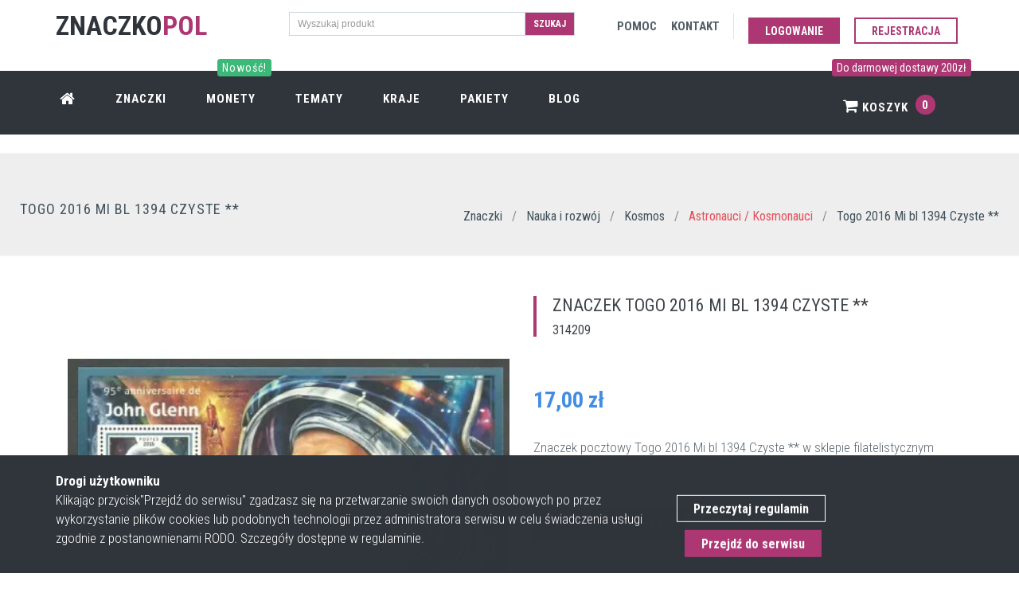

--- FILE ---
content_type: text/html; charset=UTF-8
request_url: https://znaczkopol.pl/znaczek/togo_2016_mi_bl_1394_czyste
body_size: 7302
content:
<!DOCTYPE html>
<!--[if IE 9]> <html lang="pl" class="ie9"> <![endif]-->
<!--[if !IE]><!-->
<html lang="pl"  >
<!--<![endif]-->


<head>
    <meta charset="utf-8"/>
    <link rel="dns-prefetch" href="//fonts.googleapis.com" >
    <link rel="dns-prefetch" href="//znaczki.s3.eu-central-1.amazonaws.com" >
    <link rel="dns-prefetch" href="//www.google-analytics.com" >
    <link rel="dns-prefetch" href="//cdn.jsdelivr.net" >
    <link rel="dns-prefetch" href="//znaczkopol.pl" >


    <title>Znaczek Togo 2016 Mi bl 1394 Czyste **</title>
    <meta http-equiv="X-UA-Compatible" content="IE=edge">
    <meta content="width=device-width, initial-scale=1.0" name="viewport"/>
    <meta http-equiv="Content-type" content="text/html; charset=utf-8">
    <meta content="Znaczek Togo 2016 Mi bl 1394 Czyste ** jest tym, którego szukasz? Sprawdź ofertę znaczków pocztowych w sklepie Znaczkopol!" name="description"/>

    <!-- CSRF Token -->
    <meta name="csrf-token" content="vBRXahnnWQOSigylY7SK0u97zGxJ3qMJaKRMmxhH">
    <meta content="SlimAD" name="author"/>
    <meta itemprop="url" content="https://znaczkopol.pl/"/>


        
    <link href="/css/all.css?id=901be9fd124cd320964b" rel="stylesheet" type="text/css">
    <link rel="shortcut icon" href="/cms_img/favicon.ico"/>
    <link href="https://fonts.googleapis.com/css?family=Roboto+Condensed:300italic,400italic,700italic,400,300,700&amp;subset=all&display=swap" rel="stylesheet" type="text/css">

    <link rel="preload" href="/fonts/fontawesome-webfont.woff2?v=4.4.0" as="font" type="font/woff2" crossorigin>
    <link rel="preload" href="/css/fonts/Simple-Line-Icons.woff" as="font" type="font/woff" crossorigin>
    

    <!-- Web Application Manifest -->
<link rel="manifest" href="https://znaczkopol.pl/manifest.json">
<!-- Chrome for Android theme color -->
<meta name="theme-color" content="#000000">

<!-- Add to homescreen for Chrome on Android -->
<meta name="mobile-web-app-capable" content="yes">
<meta name="application-name" content="Znaczki">
<link rel="icon" sizes="512x512" href="/images/icons/android-chrome-512x512.png">

<!-- Add to homescreen for Safari on iOS -->
<meta name="apple-mobile-web-app-capable" content="yes">
<meta name="apple-mobile-web-app-status-bar-style" content="black">
<meta name="apple-mobile-web-app-title" content="Znaczki">
<link rel="apple-touch-icon" href="/images/icons/android-chrome-512x512.png">


<link href="/images/icons/splash-640x1136.png" media="(device-width: 320px) and (device-height: 568px) and (-webkit-device-pixel-ratio: 2)" rel="apple-touch-startup-image" />
<link href="/images/icons/splash-750x1334.png" media="(device-width: 375px) and (device-height: 667px) and (-webkit-device-pixel-ratio: 2)" rel="apple-touch-startup-image" />
<link href="/images/icons/splash-1242x2208.png" media="(device-width: 621px) and (device-height: 1104px) and (-webkit-device-pixel-ratio: 3)" rel="apple-touch-startup-image" />
<link href="/images/icons/splash-1125x2436.png" media="(device-width: 375px) and (device-height: 812px) and (-webkit-device-pixel-ratio: 3)" rel="apple-touch-startup-image" />
<link href="/images/icons/splash-828x1792.png" media="(device-width: 414px) and (device-height: 896px) and (-webkit-device-pixel-ratio: 2)" rel="apple-touch-startup-image" />
<link href="/images/icons/splash-1242x2688.png" media="(device-width: 414px) and (device-height: 896px) and (-webkit-device-pixel-ratio: 3)" rel="apple-touch-startup-image" />
<link href="/images/icons/splash-1536x2048.png" media="(device-width: 768px) and (device-height: 1024px) and (-webkit-device-pixel-ratio: 2)" rel="apple-touch-startup-image" />
<link href="/images/icons/splash-1668x2224.png" media="(device-width: 834px) and (device-height: 1112px) and (-webkit-device-pixel-ratio: 2)" rel="apple-touch-startup-image" />
<link href="/images/icons/splash-1668x2388.png" media="(device-width: 834px) and (device-height: 1194px) and (-webkit-device-pixel-ratio: 2)" rel="apple-touch-startup-image" />
<link href="/images/icons/splash-2048x2732.png" media="(device-width: 1024px) and (device-height: 1366px) and (-webkit-device-pixel-ratio: 2)" rel="apple-touch-startup-image" />

<!-- Tile for Win8 -->
<meta name="msapplication-TileColor" content="#ffffff">
<meta name="msapplication-TileImage" content="/images/icons/android-chrome-512x512.png">

<script type="text/javascript">
    // Initialize the service worker
    if ('serviceWorker' in navigator) {
        navigator.serviceWorker.register('/serviceworker.js', {
            scope: '.'
        }).then(function (registration) {
            // Registration was successful
            console.log('Laravel PWA: ServiceWorker registration successful with scope: ', registration.scope);
        }, function (err) {
            // registration failed :(
            console.log('Laravel PWA: ServiceWorker registration failed: ', err);
        });
    }
</script>

</head>

<body class="c-layout-header-fixed c-layout-header-6-topbar"  itemscope itemtype="https://schema.org/WebSite" >




<header class="c-layout-header c-layout-header-6 c-layout-header-dark-mobile c-layout-header-shop-6 c-navbar-fluid" data-minimize-offset="600">
    <div class="c-topbar">














        <div class="container">
            <div class="row">
                <div class="col-lg-3 col-md-3 col-sm-3 ">
                    <div class="c-brand" itemscope itemtype="https://schema.org/Organization">
                        <a itemprop="url" href="/" class="c-logo">
                           <link itemprop="logo" href="https://znaczkopol.pl/cms_img/logo.png"><span class="c-font-uppercase c-font-34 c-font-bold c-font-dark">Znaczko</span><span class="c-theme-font c-font-bold  c-font-34">POL</span>

                        </a>


                    </div>
                </div>
                <div class="col-lg-4 col-md-4 col-sm-6 col-12 c-margin-t-15 c-visible-desktop">
                <form action="https://znaczkopol.pl/search" method="post">
                    <input type="hidden" name="_token" value="vBRXahnnWQOSigylY7SK0u97zGxJ3qMJaKRMmxhH">
                <div class="input-group input-group-sm c-square">
                    <input type="text" class="form-control c-square"  name="search" placeholder="Wyszukaj produkt">
                    <span class="input-group-btn">
                    <button class="btn c-theme-btn c-btn-square c-btn-uppercase c-font-bold" type="submit">Szukaj</button>
                    </span>
                </div>
                </form>
            </div>


                <div class="col-lg-5 col-md-4 col-sm-8 ">
                    <nav class="c-top-menu">
                        <ul class="c-links c-theme-ul">
                            <li class="c-margin-5"><a href="https://znaczkopol.pl/pomoc" rel="nofollow">
                                    <span class="c-visible-desktop c-font-uppercase c-font-dark-1 c-font-bold">Pomoc</span>
                                    <span class="c-visible-mobile c-font-dark-1"><i class="fa fa-support"></i></span>
                                </a></li>
                            <li class="c-margin-5"><a href="https://znaczkopol.pl/kontakt" rel="nofollow" >
                                    <span class="c-visible-desktop c-font-uppercase c-font-dark-1 c-font-bold">Kontakt</span>
                                    <span class="c-visible-mobile c-font-dark-1"><i class="fa fa-comment    "></i></span>
                                </a></li>
                            <li class="c-divider"></li>

                                                            <li><a href="https://znaczkopol.pl/login" class="btn c-theme-btn c-btn-square c-btn-uppercase c-btn-bold c-margin-t-10">Logowanie</a></li>
                                <li ><a href="https://znaczkopol.pl/login?register=1" class="btn c-btn-purple-3 c-btn-uppercase c-btn-bold c-btn-border-2x c-btn-square c-margin-t-10">Rejestracja</a></li>
                                
                        </ul>

                    </nav>
                </div>
            </div>

        </div>
    </div>
    <div id="nav" class="c-navbar">
        <div class="container">

            <div class="c-navbar-wrapper clearfix">
                <nav class="c-mega-menu c-mega-menu-shown c-pull-right  c-mega-menu-dark c-mega-menu-dark-mobile c-fonts-uppercase c-fonts-bold  ">
                    <ul class="nav navbar-nav c-theme-nav">

                        <li class="c-menu-type-classic"><a  href="https://znaczkopol.pl" class="c-link"><i class="fa fa-home  c-font-20"></i></a></li>
                        <li><a href="https://znaczkopol.pl/znaczki" class="c-link">Znaczki</a></li>
                        <li><a href="https://numizmatyki.pl/" target="_blank"  class="c-link">
                                <span class="c-visible-desktop label cbp-legend cbp-legend-main c-font-14 c-bg-green-4">Nowość! <span class="cbp-legend-arrow"></span></span>
                                Monety</a>
                        </li>
                        <li> <a href="https://znaczkopol.pl/tematy"  class="c-link">Tematy</a></li>
                        <li><a href="https://znaczkopol.pl/kraje" class="c-link">Kraje</a></li>
                        <li>
                            <a href="https://znaczkopol.pl/pakiety" class="c-link">Pakiety </a>
                        </li>
                        <li>
                            <a href="https://znaczkopol.pl/blog" class="c-link">
                                Blog </a>
                        </li>

                        <li class="c-cart-toggler-wrapper c-search-toggler-wrapper c-right c-pull-right">
                                                            <span class="c-visible-desktop label cbp-legend cbp-legend-main c-font-14 c-bg-purple-3"> Do darmowej dostawy 200zł <span class="cbp-legend-arrow"></span></span>
                            
                            <a  href="https://znaczkopol.pl/koszyk" class="c-btn-icon c-cart-toggler c-link">  <i class="fa fa-shopping-cart" ></i> Koszyk
                                <span class="c-cart-number c-theme-bg">0</span> </a></li>
                        <li class="c-search-toggler-wrapper c-visible-mobile">
                            <a href="#" class="c-btn-icon c-search-toggler c-link" name="cart_toggler"> <i class="fa fa-search" aria-hidden="true"> </i>    </a>
                        </li>




                    </ul>
                </nav>
            </div>

            <form class="c-quick-search" action="https://znaczkopol.pl/search" method="post">
                <input type="hidden" name="_token" value="vBRXahnnWQOSigylY7SK0u97zGxJ3qMJaKRMmxhH">                <input name="search" placeholder="Wyszukaj produkt" value="" class="form-control c-font-white" autocomplete="on" type="text">
                <span class="c-theme-link">×</span>
            </form>

            <div class="c-cart-menu c-shadow">
                <div class="c-cart-menu-title">
                                            <p class="c-cart-menu-float-l c-font-sbold">Brak znaczków w koszyku</p>
                    



                </div>
                            </div>
        </div>
    </div>
</header>

<div class="c-layout-page" id="app">
        <div class="c-layout-breadcrumbs-1 c-subtitle c-fonts-uppercase c-fonts-bold c-bordered c-bordered-both c-margin-t-25 c-bg-grey">
	<div class="container-fluid c-margin-t-20">
		<div class="c-page-title c-pull-left">
			<h3 class="c-font-uppercase c-font-sbold c-font-dark-3">Togo 2016 Mi bl 1394 Czyste **</h3>

		</div>
		<ul class="c-page-breadcrumbs c-theme-nav c-pull-right c-fonts-regular" itemscope itemtype="https://schema.org/BreadcrumbList">
			<li itemprop="itemListElement" itemscope itemtype="https://schema.org/ListItem">
				<a itemprop="item" href="https://znaczkopol.pl"><span itemprop="name" class="c-font-sbold c-font-dark-3">Znaczki</span></a>
				<meta itemprop="position" content="1" />
			</li>

							<li>/</li>
			<li itemprop="itemListElement" itemscope itemtype="https://schema.org/ListItem">
				<a  itemprop="item" href="https://znaczkopol.pl/znaczki/nauka_i_rozwoj"><span itemprop="name" class="c-font-sbold  c-font-dark-3 "> Nauka i rozwój </span></a>
				<meta itemprop="position" content="2" />
							</li>
							<li>/</li>
			<li itemprop="itemListElement" itemscope itemtype="https://schema.org/ListItem">
				<a  itemprop="item" href="https://znaczkopol.pl/znaczki/kosmos"><span itemprop="name" class="c-font-sbold  c-font-dark-3 "> Kosmos </span></a>
				<meta itemprop="position" content="3" />
							</li>
							<li>/</li>
			<li itemprop="itemListElement" itemscope itemtype="https://schema.org/ListItem">
				<a  itemprop="item" href="https://znaczkopol.pl/znaczki/astronauci_kosmonauci"><span itemprop="name" class="c-font-sbold  c-font-red-2 "> Astronauci / Kosmonauci </span></a>
				<meta itemprop="position" content="4" />
							</li>
						<li>/</li>
			<li>
				<span class="c-font-sbold c-font-dark-3"> Togo 2016 Mi bl 1394 Czyste ** </span>
			</li>



		</ul>
	</div>
</div>


<div class="c-layout-sidebar-content c-margin-t-10">



	<div class="c-content-box c-overflow-hide c-bg-white">
		<div id="app" class="container">
			<div class="c-shop-product-details-2">
				<div class="row" itemscope itemtype="https://schema.org/Product" >
					<div class="col-md-6 col-sm-6 col-lg-6">
						<div class="c-product-gallery">
							<div class="c-product-gallery-content">
								<div class="c-bg-img-center c-pos-relative"  >
									<a  href="https://d2co1ozefj9s7s.cloudfront.net/202315/thickbox_default_0_togo_2016_mi_bl_1394_czyste.jpg" data-fancybox="images" data-caption="Znaczek  Togo 2016 Mi bl 1394 Czyste ** ">
										<img itemprop="image"  alt="Togo 2016 Mi bl 1394 Czyste **" src="https://d2co1ozefj9s7s.cloudfront.net/202315/large_default_0_togo_2016_mi_bl_1394_czyste.jpg?format=auto">
										<figcaption  class="hidden">

 <span class="c-font-24 c-padding-10"> Znaczek Togo 2016 Mi bl 1394 Czyste **</span>
    <form action="https://znaczkopol.pl/cart/update" method="post">
        <input type="hidden" name="_token" value="vBRXahnnWQOSigylY7SK0u97zGxJ3qMJaKRMmxhH">
        <input type="hidden" name="product_id" value="202315">
        <input type="hidden" name="qty" value="1">
        <button type="submit"  class="btn c-btn btn-lg c-font-bold c-font-white c-theme-btn c-btn-square c-font-uppercase">Dodaj do koszyka</button>
    </form>

</figcaption>									</a>



								</div>
							</div>
						</div>

					</div>

					<div class="col-md-6 col-sm-6 col-lg-6">
						<div class="c-product-meta">
							<div class="row">
								<div class="col-sm-12 col-xs-12 ">
									<div class="c-content-title-3 c-border-purple-3">
										<h1 class="c-left c-font-uppercase" itemprop="name" >Znaczek  Togo 2016 Mi bl 1394 Czyste **</h1>
										<div class="c-line c-dot c-dot-left "></div>
										<h4 class="">314209</h4>

									</div>
								</div>

							</div>
							<div class="c-product-price c-font-blue-4  c-margin-t-40 " itemprop="offers" itemscope itemtype="https://schema.org/Offer">

								<span itemprop="price" content="17.00">17,00</span>
								<span itemprop="priceCurrency" content="PLN">zł</span>
								<link itemprop="availability" href="https://schema.org/InStock" />
							</div>
							<div class="c-product-short-desc" itemprop="description">
								Znaczek pocztowy Togo 2016 Mi bl 1394 Czyste ** w sklepie filatelistycznym Znaczkopol.pl. Duży wybór znaczków dla każdego kolekcjonera
							</div>

							<div class="c-product-add-cart c-margin-t-40">

																			<div class="row ">
											<div class="col-sm-12 col-xs-12 ">
												<form action="https://znaczkopol.pl/cart/update" method="post">
													<input type="hidden" name="_token" value="vBRXahnnWQOSigylY7SK0u97zGxJ3qMJaKRMmxhH">
													<input type="hidden" name="product_id" value="202315">
													<input type="hidden" name="qty" value="1">
												<button type="submit"  class="btn c-btn btn-lg c-font-bold c-font-white c-theme-btn c-btn-square c-font-uppercase">Dodaj do koszyka</button>
												</form>


											</div>
										</div>
										
							</div>

						</div>


					</div>




				</div>
			</div>
		</div>
	</div>
<!-- END: CONTENT/SHOPS/SHOP-PRODUCT-DETAILS-1 -->

<div class="c-content-box c-size-md c-bg-white c-no-bottom-padding ">
	<div class="container">
		<div class="c-content-product-1 c-opt-1 ">
							<div class="c-content-title-1 ">
					<h3 class="c-center c-font-uppercase c-font-bold">Szczegóły produktu</h3>
					<div class="c-line-center c-theme-bg"></div>
				</div>
				<div class="row">
					<div class="col-md-4 wow animate slideInUp c-bg-img-top-center" style="visibility: visible; animation-name: slideInUp; opacity: 1;">
						<div class="c-media">
							<a href="https://d2co1ozefj9s7s.cloudfront.net/202315/thickbox_default_0_togo_2016_mi_bl_1394_czyste.jpg" data-fancybox="images" data-caption="Znaczek Togo 2016 Mi bl 1394 Czyste ** ">
								<img class="img_with_zoom" src="https://d2co1ozefj9s7s.cloudfront.net/202315/large_default_0_togo_2016_mi_bl_1394_czyste.jpg" alt="Togo 2016 Mi bl 1394 Czyste **">
								<figcaption  class="hidden">

 <span class="c-font-24 c-padding-10"> Znaczek Togo 2016 Mi bl 1394 Czyste **</span>
    <form action="https://znaczkopol.pl/cart/update" method="post">
        <input type="hidden" name="_token" value="vBRXahnnWQOSigylY7SK0u97zGxJ3qMJaKRMmxhH">
        <input type="hidden" name="product_id" value="202315">
        <input type="hidden" name="qty" value="1">
        <button type="submit"  class="btn c-btn btn-lg c-font-bold c-font-white c-theme-btn c-btn-square c-font-uppercase">Dodaj do koszyka</button>
    </form>

</figcaption>							</a>
						</div>
					</div>
					<div class="col-md-8 ">

						<div class="c-body ">
							<ul class="c-row">
																		<li class="wow animate fadeInUp" style="visibility: visible; animation-name: fadeInUp; opacity: 1;">
											<h4>Kraj znaczka</h4>
											<p>Togo</p>
										</li>
																										<li class="wow animate fadeInUp" style="visibility: visible; animation-name: fadeInUp; opacity: 1;">
											<h4>Kontynent</h4>
											<p>Afryka</p>
										</li>
															</ul>

							<ul class="c-row">
																		<li class="wow animate fadeInUp" style="visibility: visible; animation-name: fadeInUp; opacity: 1;">
											<h4>Stan znaczka</h4>
											<p>Czyste **</p>
										</li>
																										<li class="wow animate fadeInUp" style="visibility: visible; animation-name: fadeInUp; opacity: 1;">
											<h4>Rok wydania znaczka</h4>
											<p>2016</p>
										</li>
								
							</ul>

							<ul class="c-row">

																		<li class="wow animate fadeInUp" style="visibility: visible; animation-name: fadeInUp; opacity: 1;">
											<h4>Komplet znaczków</h4>
											<p>Nie</p>
										</li>
									<li></li>
															</ul>
							<ul class="c-row">
																		<li class="wow animate fadeInUp" style="visibility: visible; animation-name: fadeInUp; opacity: 1;">
											<h4>Numer Michel</h4>
											<p>bl 1394</p>
										</li>
																							</ul>

						</div>
					</div>
				</div>
						<div class="row">
        <div class="c-content-tab-1 c-theme c-margin-t-30">
            <div class="clearfix">
                <ul class="nav nav-tabs c-font-uppercase c-font-bold">
                    <li  class="c-bg-purple-3-hover active"><a class=" c-font-white-hover" href="#sim" data-toggle="tab" aria-expanded="true">Podobne znaczki</a></li>
                    <li  class="c-bg-purple-3-hover "><a class="c-font-white-hover   " href="#new_products" data-toggle="tab" aria-expanded="false">Najnowsze znaczki</a></li>

                </ul>
            </div>
            <div class="tab-content c-bordered c-padding-lg">
                <div class="tab-pane active" id="sim">
                    <product_page_slider :product_id="202315" :is_sim="'true'"></product_page_slider>
                </div>
                <div class="tab-pane " id="new_products">
                    <product_page_slider :product_id="202315" :is_sim="'false'"></product_page_slider>
                </div>

            </div>
        </div>

</div>			<div class="row">

				<div class="c-content-box c-size-md">
					<div class="container">
						<div class="c-content-feature-9">
							<!-- Begin: Title 1 component -->
							<div class="c-content-title-1">
								<h3 class="c-font-uppercase c-center c-font-bold c-font-27">Pozostałe tematy produktu
									 </h3>
								<div class="c-line-center c-theme-bg"></div>
								<p class="c-font-center">Możliwe, że będziesz zainteresowany innymi znaczkami z kategorii w których znjaduje się wybrany znaczek. Odkrywaj nowę walory filatelistyczne! </p>
							</div>
							<!-- End-->

							<ul class="c-list col-md-12 col-sm-12">
																<li class="col-md-2 col-sm-6  c-margin-b-5  c-font-white ">

									<div class="c-card  c-bg-dark c-font-right c-bg-purple-3-hover  c-font-white" >
										<a href="https://znaczkopol.pl/znaczki/kosmos"	>
										<div class="c-content c-content-right  c-font-white">
											<h4 class="c-font-uppercase c-font-bold c-font-20 c-center  c-font-white">Kosmos</h4>

										</div>
										</a>
									</div>

								</li>
																<li class="col-md-2 col-sm-6  c-margin-b-5  c-font-white ">

									<div class="c-card  c-bg-dark c-font-right c-bg-purple-3-hover  c-font-white" >
										<a href="https://znaczkopol.pl/znaczki/astronauci_kosmonauci"	>
										<div class="c-content c-content-right  c-font-white">
											<h4 class="c-font-uppercase c-font-bold c-font-20 c-center  c-font-white">Astronauci / Kosmonauci</h4>

										</div>
										</a>
									</div>

								</li>
																<li class="col-md-2 col-sm-6  c-margin-b-5  c-font-white ">

									<div class="c-card  c-bg-dark c-font-right c-bg-purple-3-hover  c-font-white" >
										<a href="https://znaczkopol.pl/znaczki/sondy_rakiety_pojazdy_kosmiczne"	>
										<div class="c-content c-content-right  c-font-white">
											<h4 class="c-font-uppercase c-font-bold c-font-20 c-center  c-font-white">Sondy, rakiety, pojazdy kosmiczne</h4>

										</div>
										</a>
									</div>

								</li>
																<li class="col-md-2 col-sm-6  c-margin-b-5  c-font-white ">

									<div class="c-card  c-bg-dark c-font-right c-bg-purple-3-hover  c-font-white" >
										<a href="https://znaczkopol.pl/znaczki/nauka_i_rozwoj"	>
										<div class="c-content c-content-right  c-font-white">
											<h4 class="c-font-uppercase c-font-bold c-font-20 c-center  c-font-white">Nauka i rozwój</h4>

										</div>
										</a>
									</div>

								</li>
								
							</ul>
						</div>
					</div>
				</div>
			</div>
		</div>
	</div> 
</div>






			</div>
</div>

<div class="c-cookies-bar c-cookies-bar-1 c-cookies-bar-bottom c-bg-dark wow animate fadeInDown c-visible-desktop" data-wow-delay="1s" >
    <div class="c-margin-t-20 c-margin-b-20 container">
        <div class="row">
            <div class="col-md-8">
                <div class="c-cookies-bar-content c-font-white">
                    <strong>Drogi użytkowniku</strong> <br>
                    Klikając przycisk"Przejdź do serwisu" zgadzasz się na przetwarzanie swoich danych
                    osobowych po przez wykorzystanie plików cookies lub podobnych technologii przez administratora serwisu w celu świadczenia usługi zgodnie z postanownienami RODO. Szczegóły dostępne w regulaminie.

                </div>
            </div>
            <div class="col-md-4">
                <div class="c-cookies-bar-btn c-margin-t-30">
                    <a rel=”nofollow” href="https://znaczkopol.pl/regulamin" class="c-margin-b-5 btn c-btn-white c-btn-border-1x c-btn-bold c-btn-square c-cookie-bar-link">Przeczytaj regulamin</a>
                    <a class="c-cookies-bar-close btn c-theme-btn c-margin-t-5 c-btn-square c-btn-bold" href="https://znaczkopol.pl/rodo"> Przejdź do serwisu</a>


                </div>
            </div>
        </div>
    </div>
</div>
<a name="footer"></a>
<footer class="c-layout-footer c-layout-footer-3 c-bg-dark c-font-white c-font-18">
    <div class="c-prefooter">
        <div class="container">
            <div class="row">
                <div class="col-md-3">
                    <div class="c-container c-first">
                        <div class="c-content-title-1">
                            <h3 class="c-font-uppercase c-font-bold c-font-white">Znaczko<span class="c-theme-font">pol</span></h3>
                            <div class="c-line-left hide"></div>
                        </div>
                        <ul class="c-links">
                            <li><a  href="https://znaczkopol.pl">Strona główna</a></li>
                            <li><a  href="https://znaczkopol.pl/blog">Blog</a></li>
                            <li><a rel="nofollow" href="https://znaczkopol.pl/pomoc?delivery">Dostawa</a></li>
                            <li><a rel=”nofollow” href="https://znaczkopol.pl/regulamin">Regulamin</a></li>
                            <li><a href="https://znaczkopol.pl/mapa">Mapa strony</a></li>
                            <li><a href="https://znaczkopol.pl/pomoc">Pomoc</a></li>
                            <li><a href="https://znaczkopol.pl/kontakt">Kontakt</a></li>
                        </ul>
                    </div>
                </div>
                <div class="col-md-3">
                    <div class="c-container c-first">
                        <div class="c-content-title-1">
                            <h3 class="c-font-uppercase c-font-bold c-font-white">Moje Konto</h3>
                            <div class="c-line-left hide"></div>
                        </div>

                        <ul class="c-links">
                            <li><a rel=”nofollow” href="https://znaczkopol.pl/moje_konto">Moje konto</a></li>
                            <li><a rel=”nofollow” href="https://znaczkopol.pl/moje_konto/zamowienia">Moje zamówienia</a></li>
                            <li><a rel=”nofollow” href="https://znaczkopol.pl/moje_konto/edit">Adres dostawy</a></li>
                            <li><a rel=”nofollow” href="https://znaczkopol.pl/koszyk">Mój koszyk</a></li>


                        </ul>

                    </div>
                </div>

                <div class="col-md-3">
                    <div class="c-container c-first">
                        <div class="c-content-title-1">
                            <h3 class="c-font-uppercase c-font-bold c-font-white">Polecane tematy</h3>
                            <div class="c-line-left hide"></div>
                        </div>

                        <ul class="c-links">
                            <li><a  href="https://znaczkopol.pl/kraj/polska">Znaczki Polska</a></li>
                            <li><a  href="https://znaczkopol.pl/znaczki/jan_pawel_ii">Znaczki Jan Paweł II</a></li>
                            <li><a   href="https://znaczkopol.pl/znaczki/architektura">Znaczki Architektura</a></li>
                            <li><a  href="https://znaczkopol.pl/znaczki/transport">Znaczki Transport</a></li>
                            <li><a  href="https://znaczkopol.pl/znaczki/fauna">Znaczki Fauna</a></li>
                            <li><a  href="https://znaczkopol.pl/znaczki/flora">Znaczki Flora</a></li>


                        </ul>

                    </div>
                </div>


                <div class="col-md-3">
                    <div class="c-container c-last">
                        <div class="c-content-title-1">
                            <h3 class="c-font-uppercase c-font-bold c-font-white">O Sklepie</h3>
                            <div class="c-line-left hide"></div>
                            
                        </div>
                        
                            



                        
                        <ul class="c-address">
                            <li><i class="icon-pointer c-theme-font"></i> ul. Plac Jana Pawła II 1 <br>
                                &nbsp;&nbsp;&nbsp;&nbsp;&nbsp;&nbsp;&nbsp; 89-632 Brusy </li>
                            <li><i class="icon-call-end c-theme-font"></i> +48 574 836 380 </li>
                            <li><i class="icon-envelope c-theme-font"></i> kontakt@znaczkopol.pl</li>
                        </ul>
                    </div>
                </div>
            </div>
        </div>
    </div>
    <div class="c-postfooter">
        <div class="container">
            <div class="row">
                <div class="col-md-6 col-sm-12 c-col">
                    <p class="c-copyright c-font-grey">2026 &copy; SlimAD
                        <span class="c-font-grey-3">All Rights Reserved.</span>
                    </p>
                </div>
                <div class="col-md-6 col-sm-12 c-col">
                    <ul class="list-unstyled list-inline pull-right">
                        <li>
                            <img class="img-responsive lazy" alt="Znaczkopol Płatności" data-src="/cms_img/przelewy24.png" />
                            <noscript><img class="img-responsive" alt="Znaczkopol Płatności"  src="/cms_img/przelewy24.png" /></noscript>
                        </li>


                    </ul>
                </div>
            </div>
        </div>
    </div>
</footer>

<div class="c-layout-go2top">
    <i class="icon-arrow-up"></i>
</div>
<script defer src="https://static.cloudflareinsights.com/beacon.min.js/vcd15cbe7772f49c399c6a5babf22c1241717689176015" integrity="sha512-ZpsOmlRQV6y907TI0dKBHq9Md29nnaEIPlkf84rnaERnq6zvWvPUqr2ft8M1aS28oN72PdrCzSjY4U6VaAw1EQ==" data-cf-beacon='{"version":"2024.11.0","token":"3fc2789e994d43318e675e3a8ea2c2a5","r":1,"server_timing":{"name":{"cfCacheStatus":true,"cfEdge":true,"cfExtPri":true,"cfL4":true,"cfOrigin":true,"cfSpeedBrain":true},"location_startswith":null}}' crossorigin="anonymous"></script>
</body>




<!--[if lt IE 9]>
<script src="../../assets/global/plugins/excanvas.min.js" ></script>
<![endif]-->

<!-- Google Tag Manager -->
<script>(function(w,d,s,l,i){w[l]=w[l]||[];w[l].push({'gtm.start':
            new Date().getTime(),event:'gtm.js'});var f=d.getElementsByTagName(s)[0],
        j=d.createElement(s),dl=l!='dataLayer'?'&l='+l:'';j.async=true;j.src=
        'https://www.googletagmanager.com/gtm.js?id='+i+dl;f.parentNode.insertBefore(j,f);
    })(window,document,'script','dataLayer','GTM-PZHNH3D');</script>
<!-- End Google Tag Manager -->
<!-- Google Tag Manager (noscript) -->
<noscript><iframe src="https://www.googletagmanager.com/ns.html?id=GTM-PZHNH3D"
                  height="0" width="0" style="display:none;visibility:hidden"></iframe></noscript>
<!-- End Google Tag Manager (noscript) -->

    <script src="/js/base_theme.js?id=d5a7ad59959f8ce59d51"  type="text/javascript"></script>
    <script src="/js/plugins.js?id=e8b77ced4320e2bf7208"   type="text/javascript"></script>
    <script src="/js/theme.js?id=87bce3e746d13ffcde10"   type="text/javascript"></script>



<script src="/js/app.js?id=fcdbd3352cba9261dbc8"  type="text/javascript"></script>



<script>
    $(document).ready(function() {
        App.init(); // init core
    });

</script>
<script>
    $( '[data-fancybox="images"]' ).fancybox({
        caption : function( instance, item ) {
            return $(this).find('figcaption').html();
        }
    });



</script>

<script  src="https://cdn.jsdelivr.net/npm/vanilla-lazyload@12.1.0/dist/lazyload.min.js" ></script>

<script>
    var lazyLoadInstance = new LazyLoad({
        elements_selector:".lazy",
        skip_invisible : true,

        // ... more custom settings?
    });
    if (lazyLoadInstance) {
        lazyLoadInstance.update();
    }
</script>



<script type="application/ld+json">
    {"@context" :"http://schema.org",
     "@type" :"Organization",
     "url" :"https://znaczkopol.pl/",
     "logo":"https://znaczkopol.pl/cms_img/logo.png",
     "contactPoint" : [
        {"@type" :"ContactPoint",
         "telephone" :"+48 574 836 380",
         "contactType" :"customer service",
         "contactOption" :"TollFree",
         "areaServed" :"PL"
        } ]
        }
</script>

<script type="application/ld+json">
    {
      "@context": "https://schema.org",
      "@type": "WebSite",
      "url": "https://znaczkopol.pl/",
      "potentialAction": {
        "@type": "SearchAction",
        "target": "https://znaczkopol.pl//search?q={search_term_string}",
        "query-input": "required name=search_term_string"
      }
    }
</script>





</html>
